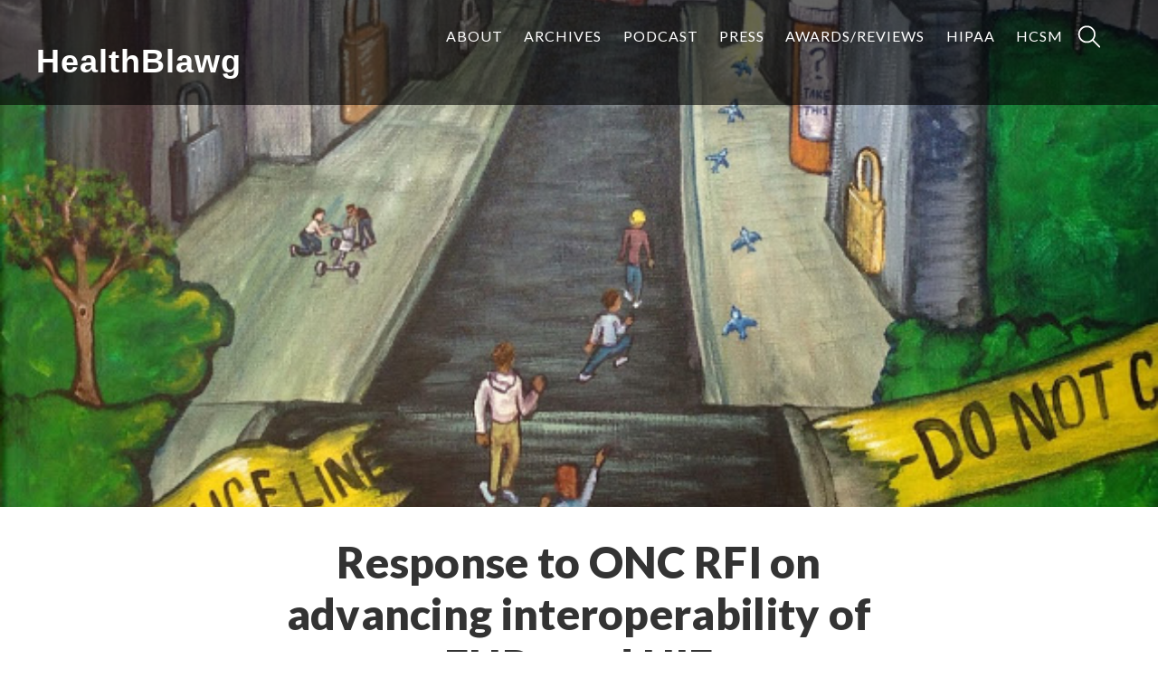

--- FILE ---
content_type: text/html; charset=UTF-8
request_url: https://healthblawg.com/2013/04/response-to-onc-rfi-on-advancing-interoperability-of-ehrs-and-hie.html
body_size: 10255
content:
<!DOCTYPE html>
<html lang="en-US">
<head >
<meta charset="UTF-8" />
<meta name="viewport" content="width=device-width, initial-scale=1" />
<title>Response to ONC RFI on advancing interoperability of EHRs and HIE</title>
<meta name='robots' content='max-image-preview:large' />
	<style>img:is([sizes="auto" i], [sizes^="auto," i]) { contain-intrinsic-size: 3000px 1500px }</style>
	
			<style type="text/css">
				.slide-excerpt { width: 50%; }
				.slide-excerpt { bottom: 0; }
				.slide-excerpt { right: 0; }
				.flexslider { max-width: 920px; max-height: 400px; }
				.slide-image { max-height: 400px; }
			</style>
			<style type="text/css">
				@media only screen
				and (min-device-width : 320px)
				and (max-device-width : 480px) {
					.slide-excerpt { display: none !important; }
				}
			</style> <link rel="amphtml" href="https://healthblawg.com/2013/04/response-to-onc-rfi-on-advancing-interoperability-of-ehrs-and-hie.html/amp" /><meta name="generator" content="AMP for WP 1.1.7.1"/><link rel='dns-prefetch' href='//fonts.googleapis.com' />
<link rel="alternate" type="application/rss+xml" title="HealthBlawg &raquo; Feed" href="https://feeds.healthblawg.com/healthblawg" />
<link rel="alternate" type="application/rss+xml" title="HealthBlawg &raquo; Comments Feed" href="https://healthblawg.com/comments/feed" />
<script type="text/javascript">
/* <![CDATA[ */
window._wpemojiSettings = {"baseUrl":"https:\/\/s.w.org\/images\/core\/emoji\/15.0.3\/72x72\/","ext":".png","svgUrl":"https:\/\/s.w.org\/images\/core\/emoji\/15.0.3\/svg\/","svgExt":".svg","source":{"concatemoji":"https:\/\/healthblawg.com\/wp-includes\/js\/wp-emoji-release.min.js?ver=e76c74ae8fea6235d3cce27c6fcb4088"}};
/*! This file is auto-generated */
!function(i,n){var o,s,e;function c(e){try{var t={supportTests:e,timestamp:(new Date).valueOf()};sessionStorage.setItem(o,JSON.stringify(t))}catch(e){}}function p(e,t,n){e.clearRect(0,0,e.canvas.width,e.canvas.height),e.fillText(t,0,0);var t=new Uint32Array(e.getImageData(0,0,e.canvas.width,e.canvas.height).data),r=(e.clearRect(0,0,e.canvas.width,e.canvas.height),e.fillText(n,0,0),new Uint32Array(e.getImageData(0,0,e.canvas.width,e.canvas.height).data));return t.every(function(e,t){return e===r[t]})}function u(e,t,n){switch(t){case"flag":return n(e,"\ud83c\udff3\ufe0f\u200d\u26a7\ufe0f","\ud83c\udff3\ufe0f\u200b\u26a7\ufe0f")?!1:!n(e,"\ud83c\uddfa\ud83c\uddf3","\ud83c\uddfa\u200b\ud83c\uddf3")&&!n(e,"\ud83c\udff4\udb40\udc67\udb40\udc62\udb40\udc65\udb40\udc6e\udb40\udc67\udb40\udc7f","\ud83c\udff4\u200b\udb40\udc67\u200b\udb40\udc62\u200b\udb40\udc65\u200b\udb40\udc6e\u200b\udb40\udc67\u200b\udb40\udc7f");case"emoji":return!n(e,"\ud83d\udc26\u200d\u2b1b","\ud83d\udc26\u200b\u2b1b")}return!1}function f(e,t,n){var r="undefined"!=typeof WorkerGlobalScope&&self instanceof WorkerGlobalScope?new OffscreenCanvas(300,150):i.createElement("canvas"),a=r.getContext("2d",{willReadFrequently:!0}),o=(a.textBaseline="top",a.font="600 32px Arial",{});return e.forEach(function(e){o[e]=t(a,e,n)}),o}function t(e){var t=i.createElement("script");t.src=e,t.defer=!0,i.head.appendChild(t)}"undefined"!=typeof Promise&&(o="wpEmojiSettingsSupports",s=["flag","emoji"],n.supports={everything:!0,everythingExceptFlag:!0},e=new Promise(function(e){i.addEventListener("DOMContentLoaded",e,{once:!0})}),new Promise(function(t){var n=function(){try{var e=JSON.parse(sessionStorage.getItem(o));if("object"==typeof e&&"number"==typeof e.timestamp&&(new Date).valueOf()<e.timestamp+604800&&"object"==typeof e.supportTests)return e.supportTests}catch(e){}return null}();if(!n){if("undefined"!=typeof Worker&&"undefined"!=typeof OffscreenCanvas&&"undefined"!=typeof URL&&URL.createObjectURL&&"undefined"!=typeof Blob)try{var e="postMessage("+f.toString()+"("+[JSON.stringify(s),u.toString(),p.toString()].join(",")+"));",r=new Blob([e],{type:"text/javascript"}),a=new Worker(URL.createObjectURL(r),{name:"wpTestEmojiSupports"});return void(a.onmessage=function(e){c(n=e.data),a.terminate(),t(n)})}catch(e){}c(n=f(s,u,p))}t(n)}).then(function(e){for(var t in e)n.supports[t]=e[t],n.supports.everything=n.supports.everything&&n.supports[t],"flag"!==t&&(n.supports.everythingExceptFlag=n.supports.everythingExceptFlag&&n.supports[t]);n.supports.everythingExceptFlag=n.supports.everythingExceptFlag&&!n.supports.flag,n.DOMReady=!1,n.readyCallback=function(){n.DOMReady=!0}}).then(function(){return e}).then(function(){var e;n.supports.everything||(n.readyCallback(),(e=n.source||{}).concatemoji?t(e.concatemoji):e.wpemoji&&e.twemoji&&(t(e.twemoji),t(e.wpemoji)))}))}((window,document),window._wpemojiSettings);
/* ]]> */
</script>
<link rel='stylesheet' id='ambiance-pro-theme-css' href='https://healthblawg.com/wp-content/themes/healthblawg-2015/style.css?ver=1.1.1' type='text/css' media='all' />
<style id='wp-emoji-styles-inline-css' type='text/css'>

	img.wp-smiley, img.emoji {
		display: inline !important;
		border: none !important;
		box-shadow: none !important;
		height: 1em !important;
		width: 1em !important;
		margin: 0 0.07em !important;
		vertical-align: -0.1em !important;
		background: none !important;
		padding: 0 !important;
	}
</style>
<link rel='stylesheet' id='wp-block-library-css' href='https://healthblawg.com/wp-includes/css/dist/block-library/style.min.css?ver=e76c74ae8fea6235d3cce27c6fcb4088' type='text/css' media='all' />
<style id='classic-theme-styles-inline-css' type='text/css'>
/*! This file is auto-generated */
.wp-block-button__link{color:#fff;background-color:#32373c;border-radius:9999px;box-shadow:none;text-decoration:none;padding:calc(.667em + 2px) calc(1.333em + 2px);font-size:1.125em}.wp-block-file__button{background:#32373c;color:#fff;text-decoration:none}
</style>
<style id='global-styles-inline-css' type='text/css'>
:root{--wp--preset--aspect-ratio--square: 1;--wp--preset--aspect-ratio--4-3: 4/3;--wp--preset--aspect-ratio--3-4: 3/4;--wp--preset--aspect-ratio--3-2: 3/2;--wp--preset--aspect-ratio--2-3: 2/3;--wp--preset--aspect-ratio--16-9: 16/9;--wp--preset--aspect-ratio--9-16: 9/16;--wp--preset--color--black: #000000;--wp--preset--color--cyan-bluish-gray: #abb8c3;--wp--preset--color--white: #ffffff;--wp--preset--color--pale-pink: #f78da7;--wp--preset--color--vivid-red: #cf2e2e;--wp--preset--color--luminous-vivid-orange: #ff6900;--wp--preset--color--luminous-vivid-amber: #fcb900;--wp--preset--color--light-green-cyan: #7bdcb5;--wp--preset--color--vivid-green-cyan: #00d084;--wp--preset--color--pale-cyan-blue: #8ed1fc;--wp--preset--color--vivid-cyan-blue: #0693e3;--wp--preset--color--vivid-purple: #9b51e0;--wp--preset--gradient--vivid-cyan-blue-to-vivid-purple: linear-gradient(135deg,rgba(6,147,227,1) 0%,rgb(155,81,224) 100%);--wp--preset--gradient--light-green-cyan-to-vivid-green-cyan: linear-gradient(135deg,rgb(122,220,180) 0%,rgb(0,208,130) 100%);--wp--preset--gradient--luminous-vivid-amber-to-luminous-vivid-orange: linear-gradient(135deg,rgba(252,185,0,1) 0%,rgba(255,105,0,1) 100%);--wp--preset--gradient--luminous-vivid-orange-to-vivid-red: linear-gradient(135deg,rgba(255,105,0,1) 0%,rgb(207,46,46) 100%);--wp--preset--gradient--very-light-gray-to-cyan-bluish-gray: linear-gradient(135deg,rgb(238,238,238) 0%,rgb(169,184,195) 100%);--wp--preset--gradient--cool-to-warm-spectrum: linear-gradient(135deg,rgb(74,234,220) 0%,rgb(151,120,209) 20%,rgb(207,42,186) 40%,rgb(238,44,130) 60%,rgb(251,105,98) 80%,rgb(254,248,76) 100%);--wp--preset--gradient--blush-light-purple: linear-gradient(135deg,rgb(255,206,236) 0%,rgb(152,150,240) 100%);--wp--preset--gradient--blush-bordeaux: linear-gradient(135deg,rgb(254,205,165) 0%,rgb(254,45,45) 50%,rgb(107,0,62) 100%);--wp--preset--gradient--luminous-dusk: linear-gradient(135deg,rgb(255,203,112) 0%,rgb(199,81,192) 50%,rgb(65,88,208) 100%);--wp--preset--gradient--pale-ocean: linear-gradient(135deg,rgb(255,245,203) 0%,rgb(182,227,212) 50%,rgb(51,167,181) 100%);--wp--preset--gradient--electric-grass: linear-gradient(135deg,rgb(202,248,128) 0%,rgb(113,206,126) 100%);--wp--preset--gradient--midnight: linear-gradient(135deg,rgb(2,3,129) 0%,rgb(40,116,252) 100%);--wp--preset--font-size--small: 13px;--wp--preset--font-size--medium: 20px;--wp--preset--font-size--large: 36px;--wp--preset--font-size--x-large: 42px;--wp--preset--spacing--20: 0.44rem;--wp--preset--spacing--30: 0.67rem;--wp--preset--spacing--40: 1rem;--wp--preset--spacing--50: 1.5rem;--wp--preset--spacing--60: 2.25rem;--wp--preset--spacing--70: 3.38rem;--wp--preset--spacing--80: 5.06rem;--wp--preset--shadow--natural: 6px 6px 9px rgba(0, 0, 0, 0.2);--wp--preset--shadow--deep: 12px 12px 50px rgba(0, 0, 0, 0.4);--wp--preset--shadow--sharp: 6px 6px 0px rgba(0, 0, 0, 0.2);--wp--preset--shadow--outlined: 6px 6px 0px -3px rgba(255, 255, 255, 1), 6px 6px rgba(0, 0, 0, 1);--wp--preset--shadow--crisp: 6px 6px 0px rgba(0, 0, 0, 1);}:where(.is-layout-flex){gap: 0.5em;}:where(.is-layout-grid){gap: 0.5em;}body .is-layout-flex{display: flex;}.is-layout-flex{flex-wrap: wrap;align-items: center;}.is-layout-flex > :is(*, div){margin: 0;}body .is-layout-grid{display: grid;}.is-layout-grid > :is(*, div){margin: 0;}:where(.wp-block-columns.is-layout-flex){gap: 2em;}:where(.wp-block-columns.is-layout-grid){gap: 2em;}:where(.wp-block-post-template.is-layout-flex){gap: 1.25em;}:where(.wp-block-post-template.is-layout-grid){gap: 1.25em;}.has-black-color{color: var(--wp--preset--color--black) !important;}.has-cyan-bluish-gray-color{color: var(--wp--preset--color--cyan-bluish-gray) !important;}.has-white-color{color: var(--wp--preset--color--white) !important;}.has-pale-pink-color{color: var(--wp--preset--color--pale-pink) !important;}.has-vivid-red-color{color: var(--wp--preset--color--vivid-red) !important;}.has-luminous-vivid-orange-color{color: var(--wp--preset--color--luminous-vivid-orange) !important;}.has-luminous-vivid-amber-color{color: var(--wp--preset--color--luminous-vivid-amber) !important;}.has-light-green-cyan-color{color: var(--wp--preset--color--light-green-cyan) !important;}.has-vivid-green-cyan-color{color: var(--wp--preset--color--vivid-green-cyan) !important;}.has-pale-cyan-blue-color{color: var(--wp--preset--color--pale-cyan-blue) !important;}.has-vivid-cyan-blue-color{color: var(--wp--preset--color--vivid-cyan-blue) !important;}.has-vivid-purple-color{color: var(--wp--preset--color--vivid-purple) !important;}.has-black-background-color{background-color: var(--wp--preset--color--black) !important;}.has-cyan-bluish-gray-background-color{background-color: var(--wp--preset--color--cyan-bluish-gray) !important;}.has-white-background-color{background-color: var(--wp--preset--color--white) !important;}.has-pale-pink-background-color{background-color: var(--wp--preset--color--pale-pink) !important;}.has-vivid-red-background-color{background-color: var(--wp--preset--color--vivid-red) !important;}.has-luminous-vivid-orange-background-color{background-color: var(--wp--preset--color--luminous-vivid-orange) !important;}.has-luminous-vivid-amber-background-color{background-color: var(--wp--preset--color--luminous-vivid-amber) !important;}.has-light-green-cyan-background-color{background-color: var(--wp--preset--color--light-green-cyan) !important;}.has-vivid-green-cyan-background-color{background-color: var(--wp--preset--color--vivid-green-cyan) !important;}.has-pale-cyan-blue-background-color{background-color: var(--wp--preset--color--pale-cyan-blue) !important;}.has-vivid-cyan-blue-background-color{background-color: var(--wp--preset--color--vivid-cyan-blue) !important;}.has-vivid-purple-background-color{background-color: var(--wp--preset--color--vivid-purple) !important;}.has-black-border-color{border-color: var(--wp--preset--color--black) !important;}.has-cyan-bluish-gray-border-color{border-color: var(--wp--preset--color--cyan-bluish-gray) !important;}.has-white-border-color{border-color: var(--wp--preset--color--white) !important;}.has-pale-pink-border-color{border-color: var(--wp--preset--color--pale-pink) !important;}.has-vivid-red-border-color{border-color: var(--wp--preset--color--vivid-red) !important;}.has-luminous-vivid-orange-border-color{border-color: var(--wp--preset--color--luminous-vivid-orange) !important;}.has-luminous-vivid-amber-border-color{border-color: var(--wp--preset--color--luminous-vivid-amber) !important;}.has-light-green-cyan-border-color{border-color: var(--wp--preset--color--light-green-cyan) !important;}.has-vivid-green-cyan-border-color{border-color: var(--wp--preset--color--vivid-green-cyan) !important;}.has-pale-cyan-blue-border-color{border-color: var(--wp--preset--color--pale-cyan-blue) !important;}.has-vivid-cyan-blue-border-color{border-color: var(--wp--preset--color--vivid-cyan-blue) !important;}.has-vivid-purple-border-color{border-color: var(--wp--preset--color--vivid-purple) !important;}.has-vivid-cyan-blue-to-vivid-purple-gradient-background{background: var(--wp--preset--gradient--vivid-cyan-blue-to-vivid-purple) !important;}.has-light-green-cyan-to-vivid-green-cyan-gradient-background{background: var(--wp--preset--gradient--light-green-cyan-to-vivid-green-cyan) !important;}.has-luminous-vivid-amber-to-luminous-vivid-orange-gradient-background{background: var(--wp--preset--gradient--luminous-vivid-amber-to-luminous-vivid-orange) !important;}.has-luminous-vivid-orange-to-vivid-red-gradient-background{background: var(--wp--preset--gradient--luminous-vivid-orange-to-vivid-red) !important;}.has-very-light-gray-to-cyan-bluish-gray-gradient-background{background: var(--wp--preset--gradient--very-light-gray-to-cyan-bluish-gray) !important;}.has-cool-to-warm-spectrum-gradient-background{background: var(--wp--preset--gradient--cool-to-warm-spectrum) !important;}.has-blush-light-purple-gradient-background{background: var(--wp--preset--gradient--blush-light-purple) !important;}.has-blush-bordeaux-gradient-background{background: var(--wp--preset--gradient--blush-bordeaux) !important;}.has-luminous-dusk-gradient-background{background: var(--wp--preset--gradient--luminous-dusk) !important;}.has-pale-ocean-gradient-background{background: var(--wp--preset--gradient--pale-ocean) !important;}.has-electric-grass-gradient-background{background: var(--wp--preset--gradient--electric-grass) !important;}.has-midnight-gradient-background{background: var(--wp--preset--gradient--midnight) !important;}.has-small-font-size{font-size: var(--wp--preset--font-size--small) !important;}.has-medium-font-size{font-size: var(--wp--preset--font-size--medium) !important;}.has-large-font-size{font-size: var(--wp--preset--font-size--large) !important;}.has-x-large-font-size{font-size: var(--wp--preset--font-size--x-large) !important;}
:where(.wp-block-post-template.is-layout-flex){gap: 1.25em;}:where(.wp-block-post-template.is-layout-grid){gap: 1.25em;}
:where(.wp-block-columns.is-layout-flex){gap: 2em;}:where(.wp-block-columns.is-layout-grid){gap: 2em;}
:root :where(.wp-block-pullquote){font-size: 1.5em;line-height: 1.6;}
</style>
<link rel='stylesheet' id='ctf_styles-css' href='https://healthblawg.com/wp-content/plugins/custom-twitter-feeds-pro/css/ctf-styles.min.css?ver=2.2.5' type='text/css' media='all' />
<link rel='stylesheet' id='dashicons-css' href='https://healthblawg.com/wp-includes/css/dashicons.min.css?ver=e76c74ae8fea6235d3cce27c6fcb4088' type='text/css' media='all' />
<link rel='stylesheet' id='ambiance-google-fonts-css' href='//fonts.googleapis.com/css?family=Lato%3A300%2C400%2C900%7CMerriweather%3A400%2C700&#038;ver=1.1.1' type='text/css' media='all' />
<link rel='stylesheet' id='slider_styles-css' href='https://healthblawg.com/wp-content/plugins/genesis-responsive-slider/assets/style.css?ver=1.0.1' type='text/css' media='all' />
<script type="text/javascript" src="https://healthblawg.com/wp-includes/js/jquery/jquery.min.js?ver=3.7.1" id="jquery-core-js"></script>
<script type="text/javascript" src="https://healthblawg.com/wp-includes/js/jquery/jquery-migrate.min.js?ver=3.4.1" id="jquery-migrate-js"></script>
<script type="text/javascript" src="https://healthblawg.com/wp-content/themes/healthblawg-2015/js/effects.js?ver=1.0.0" id="ambiance-effects-js"></script>
<link rel="https://api.w.org/" href="https://healthblawg.com/wp-json/" /><link rel="alternate" title="JSON" type="application/json" href="https://healthblawg.com/wp-json/wp/v2/posts/102" /><link rel="EditURI" type="application/rsd+xml" title="RSD" href="https://healthblawg.com/xmlrpc.php?rsd" />
<link rel="canonical" href="https://healthblawg.com/2013/04/response-to-onc-rfi-on-advancing-interoperability-of-ehrs-and-hie.html" />
<link rel="alternate" title="oEmbed (JSON)" type="application/json+oembed" href="https://healthblawg.com/wp-json/oembed/1.0/embed?url=https%3A%2F%2Fhealthblawg.com%2F2013%2F04%2Fresponse-to-onc-rfi-on-advancing-interoperability-of-ehrs-and-hie.html" />
<link rel="alternate" title="oEmbed (XML)" type="text/xml+oembed" href="https://healthblawg.com/wp-json/oembed/1.0/embed?url=https%3A%2F%2Fhealthblawg.com%2F2013%2F04%2Fresponse-to-onc-rfi-on-advancing-interoperability-of-ehrs-and-hie.html&#038;format=xml" />
<meta name="keywords" content="cms,ehr,health law,health reform,hipaa,hit,onc,participatory medicine,physicians" />
  <meta property="og:title" content="Response to ONC RFI on advancing interoperability of EHRs and HIE" />
  <meta property="og:type" content="blog" />
  <meta property="og:description" content="At last weekend&amp;#39;s #healthfoo&amp;#0160;I proposed that one unconference session be devoted to preparing a comment letter responding to the ONC &amp;hellip;" />
  	<meta property="og:image" content="https://healthblawg.com/images/old/6a00d83451d52c69e2017d430e61e9970c-800wi.jpg" />
  <meta property="og:url" content="https://healthblawg.com/2013/04/response-to-onc-rfi-on-advancing-interoperability-of-ehrs-and-hie.html" />
  <meta property="og:site_name" content="HealthBlawg" />
  <meta name="twitter:title" content="Response to ONC RFI on advancing interoperability of EHRs and HIE" />
  <meta name="twitter:card" content="summary_large_image" />
  <meta name="twitter:description" content="At last weekend&amp;#39;s #healthfoo&amp;#0160;I proposed that one unconference session be devoted to preparing a comment letter responding to the ONC &amp;hellip;" />
  <meta name="twitter:image" content="https://healthblawg.com/images/old/6a00d83451d52c69e2017d430e61e9970c-800wi.jpg" />
  <meta name="twitter:url" content="https://healthblawg.com/2013/04/response-to-onc-rfi-on-advancing-interoperability-of-ehrs-and-hie.html" />
      
<style>form .message-textarea {display: none !important; }</style>
		<script type="text/javascript">
			var _statcounter = _statcounter || [];
			_statcounter.push({"tags": {"author": "David Harlow"}});
		</script>
		<style type='text/css'>.rp4wp-related-posts ul{width:100%;padding:0;margin:0;float:left;}
.rp4wp-related-posts ul>li{list-style:none;padding:0;margin:0;padding-bottom:20px;clear:both;}
.rp4wp-related-posts ul>li>p{margin:0;padding:0;}
.rp4wp-related-post-image{width:35%;padding-right:25px;-moz-box-sizing:border-box;-webkit-box-sizing:border-box;box-sizing:border-box;float:left;}</style>
<link rel="icon" href="https://healthblawg.com/wp-content/themes/healthblawg-2015/images/favicon.ico" />
<link rel="pingback" href="https://healthblawg.com/xmlrpc.php" />
<script type="text/javascript">
		var _gaq = _gaq || [];
		_gaq.push(['t2._setAccount', 'UA-225723-36']);
		_gaq.push(['t2._setDomainName', 'none']);
		_gaq.push(['t2._setAllowLinker', true]);
        _gaq.push(['t2._setCustomVar', 1, 'Blog', '6a00d83451d52c69e200d8345202cd69e2', 3]);
        _gaq.push(['t2._setCustomVar', 2, 'Page Type', 'index', 3]);
		_gaq.push(['t2._trackPageview']);

		(function() {
		  var ga = document.createElement('script'); ga.type = 'text/javascript'; ga.async = true;
		  ga.src = ('https:' == document.location.protocol ? 'https://ssl' : 'http://www') + '.google-analytics.com/ga.js';
		  var s = document.getElementsByTagName('script')[0]; s.parentNode.insertBefore(ga, s);
		})();
	</script></head>
<body data-rsssl=1 class="post-template-default single single-post postid-102 single-format-standard header-full-width full-width-content genesis-breadcrumbs-hidden" itemscope itemtype="https://schema.org/WebPage"><div class="site-container"><header class="site-header" itemscope itemtype="https://schema.org/WPHeader"><div class="wrap"><div class="title-area"><p class="site-title" itemprop="headline"><a href="https://healthblawg.com/">HealthBlawg</a></p><p class="site-description" itemprop="description">David Harlow&#039;s Health Care Law Blog</p></div><nav class="nav-primary" aria-label="Main" itemscope itemtype="https://schema.org/SiteNavigationElement"><ul id="menu-mainmenu" class="menu genesis-nav-menu menu-primary"><li class="social menu-item"><li id="menu-item-3385" class="menu-item menu-item-type-post_type menu-item-object-page menu-item-3385"><a href="https://healthblawg.com/david-harlow-about" itemprop="url"><span itemprop="name">About</span></a></li>
<li id="menu-item-3150" class="menu-item menu-item-type-post_type menu-item-object-page menu-item-3150"><a href="https://healthblawg.com/archives" itemprop="url"><span itemprop="name">Archives</span></a></li>
<li id="menu-item-5334" class="menu-item menu-item-type-custom menu-item-object-custom menu-item-5334"><a href="https://www.healthcarenowradio.com/programs/harlow-health-care/" itemprop="url"><span itemprop="name">Podcast</span></a></li>
<li id="menu-item-3161" class="menu-item menu-item-type-post_type menu-item-object-page menu-item-3161"><a href="https://healthblawg.com/in-the-press" itemprop="url"><span itemprop="name">Press</span></a></li>
<li id="menu-item-3160" class="menu-item menu-item-type-post_type menu-item-object-page menu-item-3160"><a href="https://healthblawg.com/awardsreviews" itemprop="url"><span itemprop="name">Awards/Reviews</span></a></li>
<li id="menu-item-3223" class="menu-item menu-item-type-post_type menu-item-object-page menu-item-3223"><a href="https://healthblawg.com/hipaa-compliance-privacy-and-security-breach-notification-and-enforcement" itemprop="url"><span itemprop="name">HIPAA</span></a></li>
<li id="menu-item-3224" class="last-item menu-item menu-item-type-post_type menu-item-object-page menu-item-3224"><a href="https://healthblawg.com/health-care-social-media-consulting-services" itemprop="url"><span itemprop="name">HCSM</span></a></li>
<li class="search menu-item"><form class="search-form" method="get" action="https://healthblawg.com/" role="search" itemprop="potentialAction" itemscope itemtype="https://schema.org/SearchAction"><input class="search-form-input" type="search" name="s" id="searchform-1" placeholder="Search HealthBlawg" itemprop="query-input"><input class="search-form-submit" type="submit" value="Search"><meta content="https://healthblawg.com/?s={s}" itemprop="target"></form></li></ul></nav></div></header><div class="entry-background"></div><div class="site-inner"><div class="wrap"><div class="content-sidebar-wrap"><main class="content"><article class="post-102 post type-post status-publish format-standard has-post-thumbnail category-cms category-ehr category-health-law category-health-reform category-hipaa category-hit category-onc category-participatory-medicine category-physicians entry" aria-label="Response to ONC RFI on advancing interoperability of EHRs and HIE" itemscope itemtype="https://schema.org/CreativeWork"><header class="entry-header"><h1 class="entry-title" itemprop="headline">Response to ONC RFI on advancing interoperability of EHRs and HIE</h1>
<p class="entry-meta"><time class="entry-time" itemprop="datePublished" datetime="2013-04-23T14:23:22-04:00">April 23, 2013</time>  </p></header><div class="entry-content" itemprop="text"><p> <a class="asset-img-link" href="/images/old/6a00d83451d52c69e2017d430e61e9970c-800wi.jpg" rel="lightbox" > <a class="asset-img-link" href="/images/old/6a00d83451d52c69e2017d430e6402970c-800wi.jpg" rel="lightbox" > <a class="asset-img-link" href="/images/old/6a00d83451d52c69e201901b8552f8970b-800wi.jpg" rel="lightbox" ></a></a></a>At last weekend&#39;s <a href="/2013/04/bostonstrong-body-and-mind-healthfoo-and-bicycles.html" target="_self">#healthfoo</a>&#0160;I proposed that one unconference session be devoted to preparing a comment letter responding to the <a href="/2013/03/onc-releases-rfi-on-catalyzing-interoperability-of-ehrs-at-himss13.html" target="_self">ONC RFI on Advancing Interoperability and Health Information Exchange</a>. </p>
<p>We discussed three possible sub-regulatory changes (which is what ONC asked for), and reiterated the value of a specific regulatory change that would not require a new rulemaking process, because it may be incorporated into the final <a href="/2011/10/lab-results-for-all-of-data-liberation-participatory-medicine-and-government-20.html" target="_self">rule on patient access to lab results</a> (draft rule released in 2011, no final rule yet).</p>
<p>Specifically, we proposed:</p>
<ul>
<li>Leverage existing regulatory requirements by building meaningful use of EHRs and HIE into the lexicon of the health care facility surveyor; a Meaningful User should be cited with a deficiency specifically citing the EHR use or misuse or non-use if proper meaningful use would have eliminated the root cause of the deificency.</li>
<li>Advance provider directories to support HIE by using the attestation process to link a provider&#39;s Direct address with other contact information in the National Plan and Provider Enumeration System (NPPES, NPI system).</li>
<li>Increase patient access and use of EHR information by developing patient education programs as well as improving usability of the patient interface.</li>
<li>Increase standards-based electronic exchange of lab results; see Keith Boone&#39;s reg change&#0160;<a href="http://motorcycleguy.blogspot.com/2013/03/promoting-laboratory-result-exchange.html" target="_self">proposal</a>&#0160;and my <a href="/2013/03/electronic-exchange-of-lab-results-a-social-media-prompted-response-to-the-onc-rfi-on-interoperabili.html" target="_self">reply</a> to <a href="http://twitter.com/farzad_onc" target="_self">Farzad Mostashari&#39;s</a>&#0160;tweet (&quot;Lawyers: Would this work?&quot;) about Keith&#39;s post.</li>
</ul>
<p>Here is the <span class="asset  asset-generic at-xid-6a00d83451d52c69e2017d430d5acc970c"><a href="/images/files/lt-onc-rfi-interoperability-04-22-2013.pdf">Health Foo letter to ONC on its EHR interoperability RFI</a></span>.</p>
<p>The discussion that yielded this comment letter followed hard on the heels of a discussion about Meaningful Use Stage 3 facilitated by <a href="http://twitter.com/claudiawilliams" target="_self">Claudia Williams</a> of ONC, so we certainly hope that ONC is listening.</p>
<p>(Click on the image above to see <a href="http://reginaholliday.blogspot.com" target="_self">Regina Holliday</a>&#39;s painting, Open Doors, painted over the course of the unconference.)</p>
<p>I was also involved in the preparation of the <span class="asset  asset-generic at-xid-6a00d83451d52c69e201901b844c96970b"><a href="/images/files/spm-comments-on-onc-rfi-interoperability-04-22-2013-final.pdf">ONC comment letter</a></span>&#0160;filed by the <a href="http://participatorymedicine.org" target="_self">Society for Participatory Medicine</a>, which covers most of the same ground, and also promotes adoption of Blue Button Plus as a means to empower patients to a degree that current systems do not allow.</p>
<p>These letters are addressed both to ONC and to CMS, in response to their joint request for information. This collaboration within HHS is encouraging, and it may well point to greater interest in leveraging EHRs within CMS.&#0160;</p>
<p><em><a href="http://healthblawg.sharedby.co/8d9f35b3d72281e8/?web=80589e&amp;dst=http%3A//harlowgroup.net" target="_blank">David Harlow</a></em><br /><em><a href="http://healthblawg.sharedby.co/8d9f35b3d72281e8/?web=80589e&amp;dst=http%3A//harlowgroup.net" target="_blank">The Harlow Group LLC</a></em><br /><em><a href="http://healthblawg.sharedby.co/8d9f35b3d72281e8/?web=80589e&amp;dst=http%3A//harlowgroup.net" target="_blank">Health Care Law&#0160;</a></em><em><a href="http://healthblawg.sharedby.co/8d9f35b3d72281e8/?web=80589e&amp;dst=http%3A//harlowgroup.net" target="_blank">and Consulting</a></em>&#0160;</p>
<p>&#0160;</p>
<div class='rp4wp-related-posts'>
<h3>Related Posts</h3>
<ul>
<li><div class='rp4wp-related-post-content'>
<a href='https://healthblawg.com/2013/03/onc-releases-rfi-on-catalyzing-interoperability-of-ehrs-at-himss13.html'>ONC releases RFI on catalyzing interoperability of EHRs at HIMSS13</a><p>Farzad Mostashari, National Coordinator for Health IT, announced the release of an ONC RFI at&hellip;</p></div>
</li>
<li><div class='rp4wp-related-post-content'>
<a href='https://healthblawg.com/2013/03/electronic-exchange-of-lab-results-a-social-media-prompted-response-to-the-onc-rfi-on-interoperabili.html'>Electronic Exchange of Lab Results: A social-media-prompted response to the ONC RFI on interoperability</a><p>The final question posed in the recent&#0160;request for information posted by ONC reads as follows:&hellip;</p></div>
</li>
<li><div class='rp4wp-related-post-content'>
<a href='https://healthblawg.com/2017/07/interoperability-second-act.html'>Interoperability's Second Act</a><p>The 21st Century Cures Act set the table for development of new interoperability standards, in&hellip;</p></div>
</li>
</ul>
</div><!--<rdf:RDF xmlns:rdf="http://www.w3.org/1999/02/22-rdf-syntax-ns#"
			xmlns:dc="http://purl.org/dc/elements/1.1/"
			xmlns:trackback="http://madskills.com/public/xml/rss/module/trackback/">
		<rdf:Description rdf:about="https://healthblawg.com/2013/04/response-to-onc-rfi-on-advancing-interoperability-of-ehrs-and-hie.html"
    dc:identifier="https://healthblawg.com/2013/04/response-to-onc-rfi-on-advancing-interoperability-of-ehrs-and-hie.html"
    dc:title="Response to ONC RFI on advancing interoperability of EHRs and HIE"
    trackback:ping="https://healthblawg.com/2013/04/response-to-onc-rfi-on-advancing-interoperability-of-ehrs-and-hie.html/trackback" />
</rdf:RDF>-->
</div><footer class="entry-footer"><p class="entry-meta"><span class="entry-categories">Filed Under: <a href="https://healthblawg.com/category/cms">CMS</a>, <a href="https://healthblawg.com/category/ehr">EHR</a>, <a href="https://healthblawg.com/category/health-law">Health Law</a>, <a href="https://healthblawg.com/category/health-reform">Health Reform</a>, <a href="https://healthblawg.com/category/hipaa">HIPAA</a>, <a href="https://healthblawg.com/category/hit">HIT</a>, <a href="https://healthblawg.com/category/onc">ONC</a>, <a href="https://healthblawg.com/category/participatory-medicine">Participatory Medicine</a>, <a href="https://healthblawg.com/category/physicians">Physicians</a></span> </p></footer></article><div class="adjacent-entry-pagination pagination"><div class="pagination-previous alignleft"><a href="https://healthblawg.com/2013/04/bostonstrong-body-and-mind-healthfoo-and-bicycles.html" rel="prev"><span class="adjacent-post-link">&#xAB; #BostonStrong &#8211; Body and Mind: Of Bicycles and Health Foo</span></a></div><div class="pagination-next alignright"><a href="https://healthblawg.com/2013/04/w-2.html" rel="next"><span class="adjacent-post-link">We&#039;re Moving &#8211; Please Subscribe to New RSS Feed &#xBB;</span></a></div></div></main></div></div></div><div id="footer-widgets"><div class="wrap"><div class="footer-widget widget-area" id="footer-widget-1"><section id="custom_html-8" class="widget_text widget widget_custom_html"><div class="widget_text widget-wrap"><h4 class="widget-title widgettitle">Bluesky</h4>
<div class="textwidget custom-html-widget">Follow me on: <a rel="me" href="https://bsky.app/profile/healthblawg.bsky.social">Bluesky</a></div></div></section>
</div><div class="footer-widget widget-area"><section id="widget_sp_image-8" class="widget widget_sp_image"><div class="widget-wrap"><h4 class="widget-title widgettitle">The Walking Gallery</h4>
<a href="http://reginaholliday.blogspot.com/2011/09/friendship-pins.html" target="_self" class="widget_sp_image-image-link" title="The Walking Gallery"><img width="506" height="675" alt="The Walking Gallery" class="attachment-full" style="max-width: 100%;" srcset="https://healthblawg.com/images/2015/04/1d3b091.jpg 506w, https://healthblawg.com/images/2015/04/1d3b091-225x300.jpg 225w" sizes="(max-width: 506px) 100vw, 506px" src="https://healthblawg.com/images/2015/04/1d3b091.jpg" /></a></div></section>
</div><div class="footer-widget widget-area"><section id="nav_menu-2" class="widget widget_nav_menu"><div class="widget-wrap"><h4 class="widget-title widgettitle">Quick Links</h4>
<div class="menu-footermenu-container"><ul id="menu-footermenu" class="menu"><li id="menu-item-3210" class="menu-item menu-item-type-custom menu-item-object-custom menu-item-home menu-item-3210"><a href="https://healthblawg.com/" itemprop="url">Home</a></li>
<li id="menu-item-3215" class="menu-item  menu-item-type-post_type menu-item-object-page menu-item-3215"><a href="https://healthblawg.com/categories">Categories</a></li>
<li id="menu-item-3167" class="menu-item  menu-item-type-post_type menu-item-object-page menu-item-3167"><a href="https://healthblawg.com/archives">Archives</a></li>
<li id="menu-item-3175" class="menu-item  menu-item-type-post_type menu-item-object-page menu-item-3175"><a href="https://healthblawg.com/podcast-interviews">Podcast Interviews</a></li>
<li id="menu-item-3624" class="menu-item menu-item-type-custom menu-item-object-custom menu-item-3624"><a href="/hipaa-compliance-privacy-and-security-breach-notification-and-enforcement" itemprop="url">HIPAA Compliance</a></li>
<li id="menu-item-3168" class="menu-item  menu-item-type-post_type menu-item-object-page menu-item-3168"><a href="https://healthblawg.com/health-care-social-media-consulting-services">Health Care Social Media</a></li>
<li id="menu-item-3226" class="menu-item  menu-item-type-post_type menu-item-object-page menu-item-3226"><a href="https://healthblawg.com/speaking-engagements">Speaking</a></li>
<li id="menu-item-3166" class="menu-item  menu-item-type-post_type menu-item-object-page menu-item-3166"><a href="https://healthblawg.com/in-the-press">In the Press</a></li>
<li id="menu-item-3218" class="menu-item  menu-item-type-post_type menu-item-object-page menu-item-3218"><a href="https://healthblawg.com/blogroll">Blogroll</a></li>
</ul></div></div></section>
</div><div class="footer-widget widget-area"><section id="widget_sp_image-2" class="widget widget_sp_image"><div class="widget-wrap"><h4 class="widget-title widgettitle">David Harlow</h4>
<a href="/david-harlow-about" target="_self" class="widget_sp_image-image-link" title="David Harlow"><img width="187" height="187" alt="David Harlow" class="attachment-full" style="max-width: 100%;" src="https://healthblawg.com/images/2016/03/david_harlow-e1458754537567.jpg" /></a></div></section>
<section id="widget_sp_image-4" class="widget widget_sp_image"><div class="widget-wrap"><a href="https://www.healthcarenowradio.com/programs/harlow-health-care/" target="_self" class="widget_sp_image-image-link" title="HealthcareNOW Radio"><img width="187" height="187" class="attachment-187x187" style="max-width: 100%;" src="https://healthblawg.com/images/2017/12/HonHC-badge-187-sq-for-blog-footer.jpg" /></a><div class="widget_sp_image-description" ><p><a href="https://www.healthcarenowradio.com/">HealthcareNOW Radio</a></p>
</div></div></section>
</div><div class="footer-widget widget-area last"><section id="search-2" class="widget widget_search"><div class="widget-wrap"><form class="search-form" method="get" action="https://healthblawg.com/" role="search" itemprop="potentialAction" itemscope itemtype="https://schema.org/SearchAction"><input class="search-form-input" type="search" name="s" id="searchform-2" placeholder="Search HealthBlawg" itemprop="query-input"><input class="search-form-submit" type="submit" value="Search"><meta content="https://healthblawg.com/?s={s}" itemprop="target"></form></div></section>
<section id="nav_menu-3" class="widget widget_nav_menu"><div class="widget-wrap"><div class="menu-smallfootermenu-container"><ul id="menu-smallfootermenu" class="menu"><li id="menu-item-3625" class="menu-item menu-item-type-custom menu-item-object-custom menu-item-3625"><a href="http://feeds.healthblawg.com/healthblawg" itemprop="url">Subscribe</a></li>
<li id="menu-item-3170" class="menu-item  menu-item-type-post_type menu-item-object-page menu-item-3170"><a href="https://healthblawg.com/contact">Contact</a></li>
<li id="menu-item-3219" class="menu-item menu-item-type-custom menu-item-object-custom menu-item-3219"><a href="http://expertfile.com/experts/david.harlow" itemprop="url">Book Me: Speaking</a></li>
<li id="menu-item-3393" class="menu-item  menu-item-type-post_type menu-item-object-page menu-item-3393"><a href="https://healthblawg.com/david-harlow-about">About</a></li>
<li id="menu-item-3220" class="menu-item menu-item-type-custom menu-item-object-custom menu-item-3220"><a href="http://harlowgroup.net" itemprop="url">The Harlow Group LLC</a></li>
</ul></div></div></section>
</div></div></div><footer class="site-footer" itemscope itemtype="https://schema.org/WPFooter"><div class="wrap">Copyright &#x000A9;&nbsp;2006&#x02013;2026  <br>HealthBlawg is a publication of <a href="http://harlowgroup.net" target="_blank">The Harlow Group LLC</a>. See <a href="/disclaimer">Copyright notice and disclaimer</a>.
<br>Fair use with attribution and a link is encouraged. Click for more on <a href="http://about.me/davidharlow" target="_blank">David Harlow</a>.<br>
[footer_backtotop text="Back to top" href="#"]</div></footer></div>		<!-- Start of StatCounter Code -->
		<script>
			<!--
			var sc_project=1795868;
			var sc_security="c570d3db";
			var sc_invisible=1;
		</script>
        <script type="text/javascript" src="https://www.statcounter.com/counter/counter.js" async></script>
		<noscript><div class="statcounter"><a title="web analytics" href="https://statcounter.com/"><img class="statcounter" src="https://c.statcounter.com/1795868/0/c570d3db/1/" alt="web analytics" /></a></div></noscript>
		<!-- End of StatCounter Code -->
		  <script type="text/javascript">
  var gaJsHost = (("https:" == document.location.protocol) ? "https://ssl." : "http://www.");
  document.write(unescape("%3Cscript src='" + gaJsHost + "google-analytics.com/ga.js' type='text/javascript'%3E%3C/script%3E"));
</script>
<script type="text/javascript">
  try{
    var pageTracker = _gat._getTracker("UA-10772852-1");
    pageTracker._trackPageview();
  } catch(err) {}
</script>
<!-- Start of StatCounter Code -->
<script type="text/javascript">
var sc_project=1795868; 
var sc_invisible=1; 
var sc_partition=16; 
var sc_security="c570d3db"; 
var sc_remove_link=1; 
</script>

<script type="text/javascript" language="javascript" src="https://www.statcounter.com/counter/counter.js"></script><noscript><img  src="https://c17.statcounter.com/counter.php?sc_project=1795868&amp;java=0&amp;security=c570d3db&amp;invisible=1" alt="html hit counter"> </noscript>
<!-- End of StatCounter Code --><script type='text/javascript'>jQuery(document).ready(function($) {$(".flexslider").flexslider({controlsContainer: "#genesis-responsive-slider",animation: "slide",directionNav: 1,controlNav: 1,animationDuration: 800,slideshowSpeed: 4000    });  });</script><script type="text/javascript" src="https://healthblawg.com/wp-content/themes/healthblawg-2015/js/backstretch.js?ver=1.0.0" id="ambiance-backstretch-js"></script>
<script type="text/javascript" id="ambiance-backstretch-set-js-extra">
/* <![CDATA[ */
var BackStretchImg = {"src":"https:\/\/healthblawg.com\/images\/old\/6a00d83451d52c69e2017d430e61e9970c-800wi.jpg"};
/* ]]> */
</script>
<script type="text/javascript" src="https://healthblawg.com/wp-content/themes/healthblawg-2015/js/backstretch-set.js?ver=1.0.0" id="ambiance-backstretch-set-js"></script>
<script type="text/javascript" src="https://healthblawg.com/wp-content/plugins/genesis-responsive-slider/assets/js/jquery.flexslider.js?ver=1.0.1" id="flexslider-js"></script>

  	</body></html><!-- hyper cache: 9cbf38da01a85bc0e4164006eebeb030 26-01-21 08:37:49 -->